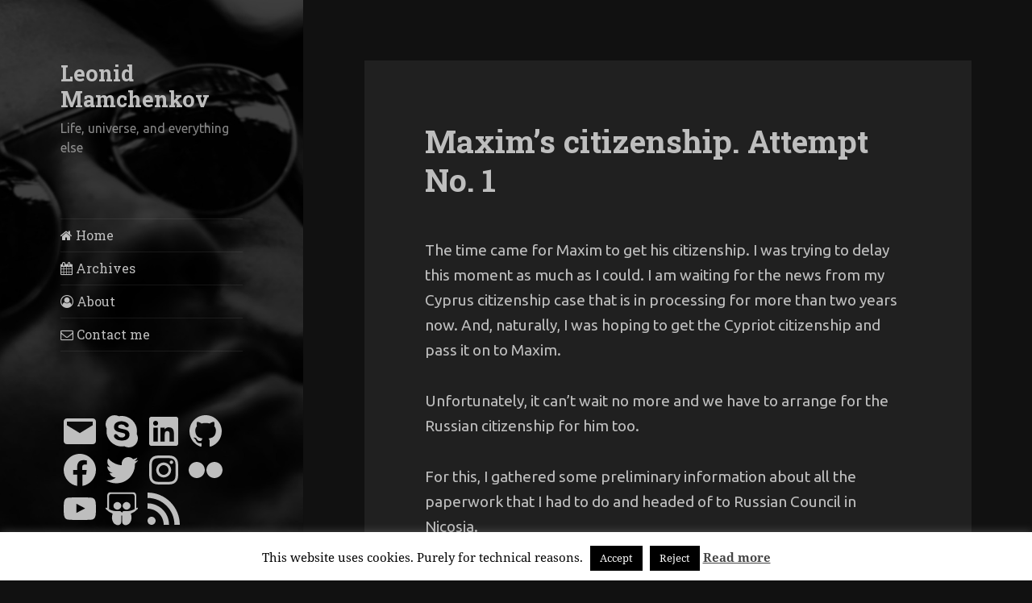

--- FILE ---
content_type: text/html; charset=utf-8
request_url: https://www.google.com/recaptcha/api2/aframe
body_size: 267
content:
<!DOCTYPE HTML><html><head><meta http-equiv="content-type" content="text/html; charset=UTF-8"></head><body><script nonce="7Ydv9Yrdvjm8Hn0MqN-zvA">/** Anti-fraud and anti-abuse applications only. See google.com/recaptcha */ try{var clients={'sodar':'https://pagead2.googlesyndication.com/pagead/sodar?'};window.addEventListener("message",function(a){try{if(a.source===window.parent){var b=JSON.parse(a.data);var c=clients[b['id']];if(c){var d=document.createElement('img');d.src=c+b['params']+'&rc='+(localStorage.getItem("rc::a")?sessionStorage.getItem("rc::b"):"");window.document.body.appendChild(d);sessionStorage.setItem("rc::e",parseInt(sessionStorage.getItem("rc::e")||0)+1);localStorage.setItem("rc::h",'1768360503989');}}}catch(b){}});window.parent.postMessage("_grecaptcha_ready", "*");}catch(b){}</script></body></html>